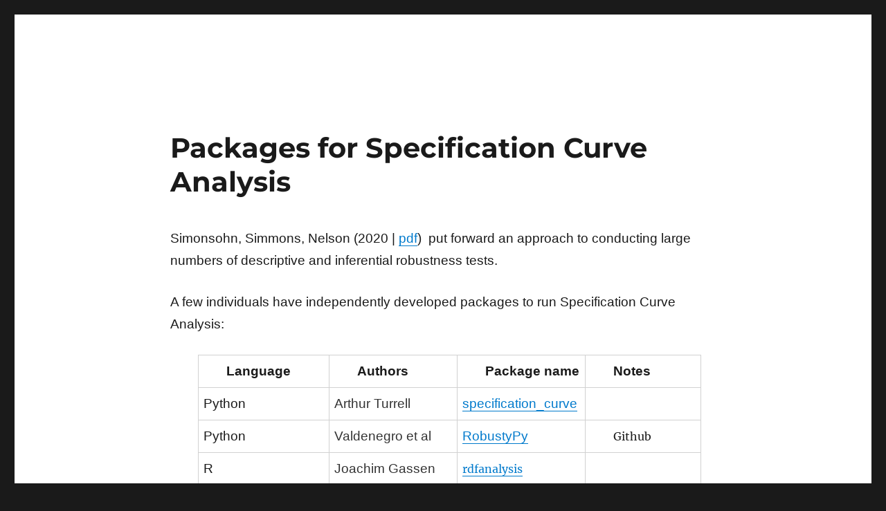

--- FILE ---
content_type: text/html; charset=UTF-8
request_url: http://urisohn.com/specification-curve/
body_size: 4658
content:
<!DOCTYPE html>
<html lang="en-US" class="no-js">
<head>
	<meta charset="UTF-8">
	<meta name="viewport" content="width=device-width, initial-scale=1.0">
	<link rel="profile" href="https://gmpg.org/xfn/11">
		<script>
(function(html){html.className = html.className.replace(/\bno-js\b/,'js')})(document.documentElement);
//# sourceURL=twentysixteen_javascript_detection
</script>
<title>Packages for Specification Curve Analysis &#8211; Uri Simonsohn&#039;s Homepage</title>
<meta name='robots' content='max-image-preview:large' />
<link rel='dns-prefetch' href='//s.w.org' />
<link rel="alternate" type="application/rss+xml" title="Uri Simonsohn&#039;s Homepage &raquo; Feed" href="http://urisohn.com/feed/" />
		<script>
			window._wpemojiSettings = {"baseUrl":"https:\/\/s.w.org\/images\/core\/emoji\/13.1.0\/72x72\/","ext":".png","svgUrl":"https:\/\/s.w.org\/images\/core\/emoji\/13.1.0\/svg\/","svgExt":".svg","source":{"concatemoji":"http:\/\/urisohn.com\/sohn_files\/wp\/wordpress\/wp-includes\/js\/wp-emoji-release.min.js?ver=5.8.12"}};
			!function(e,a,t){var n,r,o,i=a.createElement("canvas"),p=i.getContext&&i.getContext("2d");function s(e,t){var a=String.fromCharCode;p.clearRect(0,0,i.width,i.height),p.fillText(a.apply(this,e),0,0);e=i.toDataURL();return p.clearRect(0,0,i.width,i.height),p.fillText(a.apply(this,t),0,0),e===i.toDataURL()}function c(e){var t=a.createElement("script");t.src=e,t.defer=t.type="text/javascript",a.getElementsByTagName("head")[0].appendChild(t)}for(o=Array("flag","emoji"),t.supports={everything:!0,everythingExceptFlag:!0},r=0;r<o.length;r++)t.supports[o[r]]=function(e){if(!p||!p.fillText)return!1;switch(p.textBaseline="top",p.font="600 32px Arial",e){case"flag":return s([127987,65039,8205,9895,65039],[127987,65039,8203,9895,65039])?!1:!s([55356,56826,55356,56819],[55356,56826,8203,55356,56819])&&!s([55356,57332,56128,56423,56128,56418,56128,56421,56128,56430,56128,56423,56128,56447],[55356,57332,8203,56128,56423,8203,56128,56418,8203,56128,56421,8203,56128,56430,8203,56128,56423,8203,56128,56447]);case"emoji":return!s([10084,65039,8205,55357,56613],[10084,65039,8203,55357,56613])}return!1}(o[r]),t.supports.everything=t.supports.everything&&t.supports[o[r]],"flag"!==o[r]&&(t.supports.everythingExceptFlag=t.supports.everythingExceptFlag&&t.supports[o[r]]);t.supports.everythingExceptFlag=t.supports.everythingExceptFlag&&!t.supports.flag,t.DOMReady=!1,t.readyCallback=function(){t.DOMReady=!0},t.supports.everything||(n=function(){t.readyCallback()},a.addEventListener?(a.addEventListener("DOMContentLoaded",n,!1),e.addEventListener("load",n,!1)):(e.attachEvent("onload",n),a.attachEvent("onreadystatechange",function(){"complete"===a.readyState&&t.readyCallback()})),(n=t.source||{}).concatemoji?c(n.concatemoji):n.wpemoji&&n.twemoji&&(c(n.twemoji),c(n.wpemoji)))}(window,document,window._wpemojiSettings);
		</script>
		<style>
img.wp-smiley,
img.emoji {
	display: inline !important;
	border: none !important;
	box-shadow: none !important;
	height: 1em !important;
	width: 1em !important;
	margin: 0 .07em !important;
	vertical-align: -0.1em !important;
	background: none !important;
	padding: 0 !important;
}
</style>
	<link rel='stylesheet' id='wp-block-library-css'  href='http://urisohn.com/sohn_files/wp/wordpress/wp-includes/css/dist/block-library/style.min.css?ver=5.8.12' media='all' />
<style id='wp-block-library-theme-inline-css'>
#start-resizable-editor-section{display:none}.wp-block-audio figcaption{color:#555;font-size:13px;text-align:center}.is-dark-theme .wp-block-audio figcaption{color:hsla(0,0%,100%,.65)}.wp-block-code{font-family:Menlo,Consolas,monaco,monospace;color:#1e1e1e;padding:.8em 1em;border:1px solid #ddd;border-radius:4px}.wp-block-embed figcaption{color:#555;font-size:13px;text-align:center}.is-dark-theme .wp-block-embed figcaption{color:hsla(0,0%,100%,.65)}.blocks-gallery-caption{color:#555;font-size:13px;text-align:center}.is-dark-theme .blocks-gallery-caption{color:hsla(0,0%,100%,.65)}.wp-block-image figcaption{color:#555;font-size:13px;text-align:center}.is-dark-theme .wp-block-image figcaption{color:hsla(0,0%,100%,.65)}.wp-block-pullquote{border-top:4px solid;border-bottom:4px solid;margin-bottom:1.75em;color:currentColor}.wp-block-pullquote__citation,.wp-block-pullquote cite,.wp-block-pullquote footer{color:currentColor;text-transform:uppercase;font-size:.8125em;font-style:normal}.wp-block-quote{border-left:.25em solid;margin:0 0 1.75em;padding-left:1em}.wp-block-quote cite,.wp-block-quote footer{color:currentColor;font-size:.8125em;position:relative;font-style:normal}.wp-block-quote.has-text-align-right{border-left:none;border-right:.25em solid;padding-left:0;padding-right:1em}.wp-block-quote.has-text-align-center{border:none;padding-left:0}.wp-block-quote.is-large,.wp-block-quote.is-style-large{border:none}.wp-block-search .wp-block-search__label{font-weight:700}.wp-block-group.has-background{padding:1.25em 2.375em;margin-top:0;margin-bottom:0}.wp-block-separator{border:none;border-bottom:2px solid;margin-left:auto;margin-right:auto;opacity:.4}.wp-block-separator:not(.is-style-wide):not(.is-style-dots){width:100px}.wp-block-separator.has-background:not(.is-style-dots){border-bottom:none;height:1px}.wp-block-separator.has-background:not(.is-style-wide):not(.is-style-dots){height:2px}.wp-block-table thead{border-bottom:3px solid}.wp-block-table tfoot{border-top:3px solid}.wp-block-table td,.wp-block-table th{padding:.5em;border:1px solid;word-break:normal}.wp-block-table figcaption{color:#555;font-size:13px;text-align:center}.is-dark-theme .wp-block-table figcaption{color:hsla(0,0%,100%,.65)}.wp-block-video figcaption{color:#555;font-size:13px;text-align:center}.is-dark-theme .wp-block-video figcaption{color:hsla(0,0%,100%,.65)}.wp-block-template-part.has-background{padding:1.25em 2.375em;margin-top:0;margin-bottom:0}#end-resizable-editor-section{display:none}
</style>
<link rel='stylesheet' id='twentysixteen-fonts-css'  href='http://urisohn.com/sohn_files/wp/wordpress/wp-content/themes/twentysixteen/fonts/merriweather-plus-montserrat-plus-inconsolata.css?ver=20230328' media='all' />
<link rel='stylesheet' id='genericons-css'  href='http://urisohn.com/sohn_files/wp/wordpress/wp-content/themes/twentysixteen/genericons/genericons.css?ver=20251101' media='all' />
<link rel='stylesheet' id='twentysixteen-style-css'  href='http://urisohn.com/sohn_files/wp/wordpress/wp-content/themes/twentysixteen/style.css?ver=20251202' media='all' />
<link rel='stylesheet' id='twentysixteen-block-style-css'  href='http://urisohn.com/sohn_files/wp/wordpress/wp-content/themes/twentysixteen/css/blocks.css?ver=20240817' media='all' />
<link rel='stylesheet' id='tmm-css'  href='http://urisohn.com/sohn_files/wp/wordpress/wp-content/plugins/team-members/inc/css/tmm_style.css?ver=5.8.12' media='all' />
<script src='http://urisohn.com/sohn_files/wp/wordpress/wp-includes/js/jquery/jquery.min.js?ver=3.6.0' id='jquery-core-js'></script>
<script src='http://urisohn.com/sohn_files/wp/wordpress/wp-includes/js/jquery/jquery-migrate.min.js?ver=3.3.2' id='jquery-migrate-js'></script>
<link rel="https://api.w.org/" href="http://urisohn.com/wp-json/" /><link rel="alternate" type="application/json" href="http://urisohn.com/wp-json/wp/v2/pages/308" /><link rel="EditURI" type="application/rsd+xml" title="RSD" href="http://urisohn.com/sohn_files/wp/wordpress/xmlrpc.php?rsd" />
<link rel="wlwmanifest" type="application/wlwmanifest+xml" href="http://urisohn.com/sohn_files/wp/wordpress/wp-includes/wlwmanifest.xml" /> 
<meta name="generator" content="WordPress 5.8.12" />
<link rel="canonical" href="http://urisohn.com/specification-curve/" />
<link rel='shortlink' href='http://urisohn.com/?p=308' />
<link rel="alternate" type="application/json+oembed" href="http://urisohn.com/wp-json/oembed/1.0/embed?url=http%3A%2F%2Furisohn.com%2Fspecification-curve%2F" />
<link rel="alternate" type="text/xml+oembed" href="http://urisohn.com/wp-json/oembed/1.0/embed?url=http%3A%2F%2Furisohn.com%2Fspecification-curve%2F&#038;format=xml" />
		<style type="text/css" id="twentysixteen-header-css">
		.site-branding {
			margin: 0 auto 0 0;
		}

		.site-branding .site-title,
		.site-description {
			clip-path: inset(50%);
			position: absolute;
		}
		</style>
		<link rel="icon" href="http://urisohn.com/sohn_files/wp/wordpress/wp-content/uploads/Ape-chimp-monkey-headphones-avatar-twitter-150x150.jpeg" sizes="32x32" />
<link rel="icon" href="http://urisohn.com/sohn_files/wp/wordpress/wp-content/uploads/Ape-chimp-monkey-headphones-avatar-twitter-300x300.jpeg" sizes="192x192" />
<link rel="apple-touch-icon" href="http://urisohn.com/sohn_files/wp/wordpress/wp-content/uploads/Ape-chimp-monkey-headphones-avatar-twitter-300x300.jpeg" />
<meta name="msapplication-TileImage" content="http://urisohn.com/sohn_files/wp/wordpress/wp-content/uploads/Ape-chimp-monkey-headphones-avatar-twitter-300x300.jpeg" />
</head>

<body class="page-template-default page page-id-308 wp-embed-responsive no-sidebar">
<div id="page" class="site">
	<div class="site-inner">
		<a class="skip-link screen-reader-text" href="#content">
			Skip to content		</a>

		<header id="masthead" class="site-header">
			<div class="site-header-main">
				<div class="site-branding">
											<p class="site-title"><a href="http://urisohn.com/" rel="home" >Uri Simonsohn&#039;s Homepage</a></p>
										</div><!-- .site-branding -->

							</div><!-- .site-header-main -->

					</header><!-- .site-header -->

		<div id="content" class="site-content">

<div id="primary" class="content-area">
	<main id="main" class="site-main">
		
<article id="post-308" class="post-308 page type-page status-publish hentry wpautop">
	<header class="entry-header">
		<h1 class="entry-title">Packages for Specification Curve Analysis</h1>	</header><!-- .entry-header -->

	
	<div class="entry-content">
		<p><span style="font-family: helvetica, arial, sans-serif; font-size: 14pt;">Simonsohn, Simmons, Nelson (2020 | <a href="http://urisohn.com/sohn_files/wp/wordpress/wp-content/uploads/specification-curve-published-hand-corrected.pdf">pdf</a>)  put forward an approach to conducting large numbers of descriptive and inferential robustness tests.</span></p>
<p><span style="font-family: helvetica, arial, sans-serif; font-size: 14pt;">A few individuals have independently developed packages to run Specification Curve Analysis:</span></p>
<table style="border-collapse: collapse; width: 92.381%; height: 260px; margin-left: 40px;">
<tbody style="padding-left: 40px;">
<tr style="height: 26px; padding-left: 40px;">
<td style="width: 25.9524%; height: 26px; padding-left: 40px;"><span style="font-family: helvetica, arial, sans-serif; font-size: 14pt;"><strong>Language</strong></span></td>
<td style="width: 25.4762%; height: 26px; padding-left: 40px;"><span style="font-family: helvetica, arial, sans-serif; font-size: 14pt;"><strong>Authors</strong></span></td>
<td style="width: 25.4762%; height: 26px; padding-left: 40px;"><span style="font-family: helvetica, arial, sans-serif; font-size: 14pt;"><strong>Package name</strong></span></td>
<td style="width: 23.0952%; height: 26px; text-align: left; padding-left: 40px;"><span style="font-family: helvetica, arial, sans-serif; font-size: 14pt;"><strong>Notes</strong></span></td>
</tr>
<tr style="height: 26px; padding-left: 40px;">
<td style="width: 25.9524%; height: 26px;"><span style="font-family: helvetica, arial, sans-serif; font-size: 14pt;">Python</span></td>
<td style="width: 25.4762%; height: 26px;"><span style="font-size: 14pt; font-family: helvetica, arial, sans-serif;"><span style="color: #333333;">Arthur Turrell</span></span></td>
<td style="width: 25.4762%; height: 26px;"><span style="font-family: helvetica, arial, sans-serif; font-size: 14pt;"><a href="https://specification-curve.readthedocs.io/en/latest/readme.html">specification_curve</a></span></td>
<td style="width: 23.0952%; height: 26px; padding-left: 40px;"></td>
</tr>
<tr style="height: 32px;">
<td style="width: 25.9524%; height: 32px;"><span style="font-family: helvetica, arial, sans-serif; font-size: 14pt;">Python</span></td>
<td style="width: 25.4762%; height: 32px;"><span style="font-size: 14pt; font-family: helvetica, arial, sans-serif;"><span style="color: #333333;">Valdenegro et al</span></span></td>
<td style="width: 25.4762%; height: 32px;"><a href="https://robustipy.github.io/" target="_blank" rel="noopener"><span style="font-family: helvetica, arial, sans-serif; font-size: 14pt;">RobustyPy</span></a></td>
<td style="width: 23.0952%; padding-left: 40px; height: 32px; text-align: left;">Github</td>
</tr>
<tr style="height: 26px; padding-left: 40px;">
<td style="width: 25.9524%; height: 26px;"><span style="font-family: helvetica, arial, sans-serif; font-size: 14pt;">R</span></td>
<td style="width: 25.4762%; height: 26px;"><span style="font-size: 14pt; font-family: helvetica, arial, sans-serif;"><span style="color: #333333;">Joachim Gassen</span></span></td>
<td style="width: 25.4762%; height: 26px;"><a href="https://joachim-gassen.github.io/rdfanalysis/">rdfanalysis</a></td>
<td style="width: 23.0952%; height: 26px; padding-left: 40px;"></td>
</tr>
<tr style="padding-left: 40px;">
<td style="width: 25.9524%; height: 62px;"><span style="font-family: helvetica, arial, sans-serif; font-size: 14pt;">R</span></td>
<td style="width: 25.4762%; height: 62px;"><span style="font-size: 14pt; font-family: helvetica, arial, sans-serif;"><span style="color: #333333;">Phillip Masur<br />
Michael Scharkow</span></span></td>
<td style="width: 25.4762%; height: 62px;"><a href="https://masurp.github.io/specr/">specr</a></td>
<td style="width: 23.0952%; height: 62px;"><span style="font-family: helvetica, arial, sans-serif; font-size: 14pt;">on CRAN</span></td>
</tr>
<tr style="height: 58px;">
<td style="width: 25.9524%; height: 58px;"><span style="font-family: helvetica, arial, sans-serif; font-size: 14pt;">R</span></td>
<td style="width: 25.4762%; height: 58px;">Abhraneel Sarma Matthew Kay</td>
<td style="width: 25.4762%; height: 58px;"><a href="https://cran.r-project.org/web/packages/multiverse/index.html" target="_blank" rel="noopener">multiverse</a></td>
<td style="width: 23.0952%; height: 58px;"><span style="font-family: helvetica, arial, sans-serif; font-size: 14pt;">on CRAN</span></td>
</tr>
<tr style="height: 30px;">
<td style="width: 25.9524%; height: 30px;"><span style="font-family: helvetica, arial, sans-serif; font-size: 14pt;">STATA</span></td>
<td style="width: 25.4762%; height: 30px;"><span style="font-size: 14pt; font-family: helvetica, arial, sans-serif;"><span style="color: #333333;">Martin Andresen</span></span></td>
<td style="width: 25.4762%; height: 30px;"><a href="https://github.com/martin-andresen/speccurve">speccurve</a></td>
<td style="width: 23.0952%; height: 30px;"><span style="font-family: helvetica, arial, sans-serif; font-size: 14pt;"> </span></td>
</tr>
</tbody>
</table>
	</div><!-- .entry-content -->

	
</article><!-- #post-308 -->

	</main><!-- .site-main -->

	
</div><!-- .content-area -->



		</div><!-- .site-content -->

		<footer id="colophon" class="site-footer">
			
			
			<div class="site-info">
								<span class="site-title"><a href="http://urisohn.com/" rel="home">Uri Simonsohn&#039;s Homepage</a></span>
								<a href="https://wordpress.org/" class="imprint">
					Proudly powered by WordPress				</a>
			</div><!-- .site-info -->
		</footer><!-- .site-footer -->
	</div><!-- .site-inner -->
</div><!-- .site -->

<script id='twentysixteen-script-js-extra'>
var screenReaderText = {"expand":"expand child menu","collapse":"collapse child menu"};
</script>
<script src='http://urisohn.com/sohn_files/wp/wordpress/wp-content/themes/twentysixteen/js/functions.js?ver=20230629' id='twentysixteen-script-js'></script>
<script src='http://urisohn.com/sohn_files/wp/wordpress/wp-includes/js/wp-embed.min.js?ver=5.8.12' id='wp-embed-js'></script>
</body>
</html>
